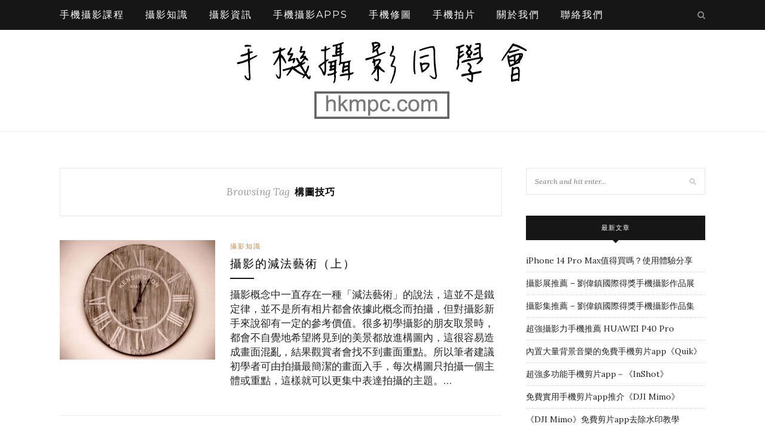

--- FILE ---
content_type: text/html; charset=UTF-8
request_url: https://hkmpc.com/tag/%E6%A7%8B%E5%9C%96%E6%8A%80%E5%B7%A7/
body_size: 8476
content:
<!DOCTYPE html>
<html lang="en">
<head>

	<meta charset="UTF-8">
	<meta http-equiv="X-UA-Compatible" content="IE=edge">
	<meta name="viewport" content="width=device-width, initial-scale=1">

	<link rel="profile" href="https://gmpg.org/xfn/11" />
	
		<link rel="shortcut icon" href="https://hkmpc.com/wp-content/uploads/2017/05/40pix-logo.jpg" />
		
	<link rel="alternate" type="application/rss+xml" title="手機攝影同學會 RSS Feed" href="https://hkmpc.com/feed/" />
	<link rel="alternate" type="application/atom+xml" title="手機攝影同學會 Atom Feed" href="https://hkmpc.com/feed/atom/" />
	<link rel="pingback" href="https://hkmpc.com/xmlrpc.php" />
	
	<title>構圖技巧 &#8211; 手機攝影同學會</title>
<meta name='robots' content='max-image-preview:large' />
	<style>img:is([sizes="auto" i], [sizes^="auto," i]) { contain-intrinsic-size: 3000px 1500px }</style>
	<link rel='dns-prefetch' href='//netdna.bootstrapcdn.com' />
<link rel='dns-prefetch' href='//fonts.googleapis.com' />
<link rel="alternate" type="application/rss+xml" title="手機攝影同學會 &raquo; Feed" href="https://hkmpc.com/feed/" />
<link rel="alternate" type="application/rss+xml" title="手機攝影同學會 &raquo; Comments Feed" href="https://hkmpc.com/comments/feed/" />
<link rel="alternate" type="application/rss+xml" title="手機攝影同學會 &raquo; 構圖技巧 Tag Feed" href="https://hkmpc.com/tag/%e6%a7%8b%e5%9c%96%e6%8a%80%e5%b7%a7/feed/" />
<script type="text/javascript">
/* <![CDATA[ */
window._wpemojiSettings = {"baseUrl":"https:\/\/s.w.org\/images\/core\/emoji\/15.0.3\/72x72\/","ext":".png","svgUrl":"https:\/\/s.w.org\/images\/core\/emoji\/15.0.3\/svg\/","svgExt":".svg","source":{"concatemoji":"https:\/\/hkmpc.com\/wp-includes\/js\/wp-emoji-release.min.js?ver=6.7.4"}};
/*! This file is auto-generated */
!function(i,n){var o,s,e;function c(e){try{var t={supportTests:e,timestamp:(new Date).valueOf()};sessionStorage.setItem(o,JSON.stringify(t))}catch(e){}}function p(e,t,n){e.clearRect(0,0,e.canvas.width,e.canvas.height),e.fillText(t,0,0);var t=new Uint32Array(e.getImageData(0,0,e.canvas.width,e.canvas.height).data),r=(e.clearRect(0,0,e.canvas.width,e.canvas.height),e.fillText(n,0,0),new Uint32Array(e.getImageData(0,0,e.canvas.width,e.canvas.height).data));return t.every(function(e,t){return e===r[t]})}function u(e,t,n){switch(t){case"flag":return n(e,"\ud83c\udff3\ufe0f\u200d\u26a7\ufe0f","\ud83c\udff3\ufe0f\u200b\u26a7\ufe0f")?!1:!n(e,"\ud83c\uddfa\ud83c\uddf3","\ud83c\uddfa\u200b\ud83c\uddf3")&&!n(e,"\ud83c\udff4\udb40\udc67\udb40\udc62\udb40\udc65\udb40\udc6e\udb40\udc67\udb40\udc7f","\ud83c\udff4\u200b\udb40\udc67\u200b\udb40\udc62\u200b\udb40\udc65\u200b\udb40\udc6e\u200b\udb40\udc67\u200b\udb40\udc7f");case"emoji":return!n(e,"\ud83d\udc26\u200d\u2b1b","\ud83d\udc26\u200b\u2b1b")}return!1}function f(e,t,n){var r="undefined"!=typeof WorkerGlobalScope&&self instanceof WorkerGlobalScope?new OffscreenCanvas(300,150):i.createElement("canvas"),a=r.getContext("2d",{willReadFrequently:!0}),o=(a.textBaseline="top",a.font="600 32px Arial",{});return e.forEach(function(e){o[e]=t(a,e,n)}),o}function t(e){var t=i.createElement("script");t.src=e,t.defer=!0,i.head.appendChild(t)}"undefined"!=typeof Promise&&(o="wpEmojiSettingsSupports",s=["flag","emoji"],n.supports={everything:!0,everythingExceptFlag:!0},e=new Promise(function(e){i.addEventListener("DOMContentLoaded",e,{once:!0})}),new Promise(function(t){var n=function(){try{var e=JSON.parse(sessionStorage.getItem(o));if("object"==typeof e&&"number"==typeof e.timestamp&&(new Date).valueOf()<e.timestamp+604800&&"object"==typeof e.supportTests)return e.supportTests}catch(e){}return null}();if(!n){if("undefined"!=typeof Worker&&"undefined"!=typeof OffscreenCanvas&&"undefined"!=typeof URL&&URL.createObjectURL&&"undefined"!=typeof Blob)try{var e="postMessage("+f.toString()+"("+[JSON.stringify(s),u.toString(),p.toString()].join(",")+"));",r=new Blob([e],{type:"text/javascript"}),a=new Worker(URL.createObjectURL(r),{name:"wpTestEmojiSupports"});return void(a.onmessage=function(e){c(n=e.data),a.terminate(),t(n)})}catch(e){}c(n=f(s,u,p))}t(n)}).then(function(e){for(var t in e)n.supports[t]=e[t],n.supports.everything=n.supports.everything&&n.supports[t],"flag"!==t&&(n.supports.everythingExceptFlag=n.supports.everythingExceptFlag&&n.supports[t]);n.supports.everythingExceptFlag=n.supports.everythingExceptFlag&&!n.supports.flag,n.DOMReady=!1,n.readyCallback=function(){n.DOMReady=!0}}).then(function(){return e}).then(function(){var e;n.supports.everything||(n.readyCallback(),(e=n.source||{}).concatemoji?t(e.concatemoji):e.wpemoji&&e.twemoji&&(t(e.twemoji),t(e.wpemoji)))}))}((window,document),window._wpemojiSettings);
/* ]]> */
</script>
<style id='wp-emoji-styles-inline-css' type='text/css'>

	img.wp-smiley, img.emoji {
		display: inline !important;
		border: none !important;
		box-shadow: none !important;
		height: 1em !important;
		width: 1em !important;
		margin: 0 0.07em !important;
		vertical-align: -0.1em !important;
		background: none !important;
		padding: 0 !important;
	}
</style>
<link rel='stylesheet' id='wp-block-library-css' href='https://hkmpc.com/wp-includes/css/dist/block-library/style.min.css?ver=6.7.4' type='text/css' media='all' />
<style id='classic-theme-styles-inline-css' type='text/css'>
/*! This file is auto-generated */
.wp-block-button__link{color:#fff;background-color:#32373c;border-radius:9999px;box-shadow:none;text-decoration:none;padding:calc(.667em + 2px) calc(1.333em + 2px);font-size:1.125em}.wp-block-file__button{background:#32373c;color:#fff;text-decoration:none}
</style>
<style id='global-styles-inline-css' type='text/css'>
:root{--wp--preset--aspect-ratio--square: 1;--wp--preset--aspect-ratio--4-3: 4/3;--wp--preset--aspect-ratio--3-4: 3/4;--wp--preset--aspect-ratio--3-2: 3/2;--wp--preset--aspect-ratio--2-3: 2/3;--wp--preset--aspect-ratio--16-9: 16/9;--wp--preset--aspect-ratio--9-16: 9/16;--wp--preset--color--black: #000000;--wp--preset--color--cyan-bluish-gray: #abb8c3;--wp--preset--color--white: #ffffff;--wp--preset--color--pale-pink: #f78da7;--wp--preset--color--vivid-red: #cf2e2e;--wp--preset--color--luminous-vivid-orange: #ff6900;--wp--preset--color--luminous-vivid-amber: #fcb900;--wp--preset--color--light-green-cyan: #7bdcb5;--wp--preset--color--vivid-green-cyan: #00d084;--wp--preset--color--pale-cyan-blue: #8ed1fc;--wp--preset--color--vivid-cyan-blue: #0693e3;--wp--preset--color--vivid-purple: #9b51e0;--wp--preset--gradient--vivid-cyan-blue-to-vivid-purple: linear-gradient(135deg,rgba(6,147,227,1) 0%,rgb(155,81,224) 100%);--wp--preset--gradient--light-green-cyan-to-vivid-green-cyan: linear-gradient(135deg,rgb(122,220,180) 0%,rgb(0,208,130) 100%);--wp--preset--gradient--luminous-vivid-amber-to-luminous-vivid-orange: linear-gradient(135deg,rgba(252,185,0,1) 0%,rgba(255,105,0,1) 100%);--wp--preset--gradient--luminous-vivid-orange-to-vivid-red: linear-gradient(135deg,rgba(255,105,0,1) 0%,rgb(207,46,46) 100%);--wp--preset--gradient--very-light-gray-to-cyan-bluish-gray: linear-gradient(135deg,rgb(238,238,238) 0%,rgb(169,184,195) 100%);--wp--preset--gradient--cool-to-warm-spectrum: linear-gradient(135deg,rgb(74,234,220) 0%,rgb(151,120,209) 20%,rgb(207,42,186) 40%,rgb(238,44,130) 60%,rgb(251,105,98) 80%,rgb(254,248,76) 100%);--wp--preset--gradient--blush-light-purple: linear-gradient(135deg,rgb(255,206,236) 0%,rgb(152,150,240) 100%);--wp--preset--gradient--blush-bordeaux: linear-gradient(135deg,rgb(254,205,165) 0%,rgb(254,45,45) 50%,rgb(107,0,62) 100%);--wp--preset--gradient--luminous-dusk: linear-gradient(135deg,rgb(255,203,112) 0%,rgb(199,81,192) 50%,rgb(65,88,208) 100%);--wp--preset--gradient--pale-ocean: linear-gradient(135deg,rgb(255,245,203) 0%,rgb(182,227,212) 50%,rgb(51,167,181) 100%);--wp--preset--gradient--electric-grass: linear-gradient(135deg,rgb(202,248,128) 0%,rgb(113,206,126) 100%);--wp--preset--gradient--midnight: linear-gradient(135deg,rgb(2,3,129) 0%,rgb(40,116,252) 100%);--wp--preset--font-size--small: 13px;--wp--preset--font-size--medium: 20px;--wp--preset--font-size--large: 36px;--wp--preset--font-size--x-large: 42px;--wp--preset--spacing--20: 0.44rem;--wp--preset--spacing--30: 0.67rem;--wp--preset--spacing--40: 1rem;--wp--preset--spacing--50: 1.5rem;--wp--preset--spacing--60: 2.25rem;--wp--preset--spacing--70: 3.38rem;--wp--preset--spacing--80: 5.06rem;--wp--preset--shadow--natural: 6px 6px 9px rgba(0, 0, 0, 0.2);--wp--preset--shadow--deep: 12px 12px 50px rgba(0, 0, 0, 0.4);--wp--preset--shadow--sharp: 6px 6px 0px rgba(0, 0, 0, 0.2);--wp--preset--shadow--outlined: 6px 6px 0px -3px rgba(255, 255, 255, 1), 6px 6px rgba(0, 0, 0, 1);--wp--preset--shadow--crisp: 6px 6px 0px rgba(0, 0, 0, 1);}:where(.is-layout-flex){gap: 0.5em;}:where(.is-layout-grid){gap: 0.5em;}body .is-layout-flex{display: flex;}.is-layout-flex{flex-wrap: wrap;align-items: center;}.is-layout-flex > :is(*, div){margin: 0;}body .is-layout-grid{display: grid;}.is-layout-grid > :is(*, div){margin: 0;}:where(.wp-block-columns.is-layout-flex){gap: 2em;}:where(.wp-block-columns.is-layout-grid){gap: 2em;}:where(.wp-block-post-template.is-layout-flex){gap: 1.25em;}:where(.wp-block-post-template.is-layout-grid){gap: 1.25em;}.has-black-color{color: var(--wp--preset--color--black) !important;}.has-cyan-bluish-gray-color{color: var(--wp--preset--color--cyan-bluish-gray) !important;}.has-white-color{color: var(--wp--preset--color--white) !important;}.has-pale-pink-color{color: var(--wp--preset--color--pale-pink) !important;}.has-vivid-red-color{color: var(--wp--preset--color--vivid-red) !important;}.has-luminous-vivid-orange-color{color: var(--wp--preset--color--luminous-vivid-orange) !important;}.has-luminous-vivid-amber-color{color: var(--wp--preset--color--luminous-vivid-amber) !important;}.has-light-green-cyan-color{color: var(--wp--preset--color--light-green-cyan) !important;}.has-vivid-green-cyan-color{color: var(--wp--preset--color--vivid-green-cyan) !important;}.has-pale-cyan-blue-color{color: var(--wp--preset--color--pale-cyan-blue) !important;}.has-vivid-cyan-blue-color{color: var(--wp--preset--color--vivid-cyan-blue) !important;}.has-vivid-purple-color{color: var(--wp--preset--color--vivid-purple) !important;}.has-black-background-color{background-color: var(--wp--preset--color--black) !important;}.has-cyan-bluish-gray-background-color{background-color: var(--wp--preset--color--cyan-bluish-gray) !important;}.has-white-background-color{background-color: var(--wp--preset--color--white) !important;}.has-pale-pink-background-color{background-color: var(--wp--preset--color--pale-pink) !important;}.has-vivid-red-background-color{background-color: var(--wp--preset--color--vivid-red) !important;}.has-luminous-vivid-orange-background-color{background-color: var(--wp--preset--color--luminous-vivid-orange) !important;}.has-luminous-vivid-amber-background-color{background-color: var(--wp--preset--color--luminous-vivid-amber) !important;}.has-light-green-cyan-background-color{background-color: var(--wp--preset--color--light-green-cyan) !important;}.has-vivid-green-cyan-background-color{background-color: var(--wp--preset--color--vivid-green-cyan) !important;}.has-pale-cyan-blue-background-color{background-color: var(--wp--preset--color--pale-cyan-blue) !important;}.has-vivid-cyan-blue-background-color{background-color: var(--wp--preset--color--vivid-cyan-blue) !important;}.has-vivid-purple-background-color{background-color: var(--wp--preset--color--vivid-purple) !important;}.has-black-border-color{border-color: var(--wp--preset--color--black) !important;}.has-cyan-bluish-gray-border-color{border-color: var(--wp--preset--color--cyan-bluish-gray) !important;}.has-white-border-color{border-color: var(--wp--preset--color--white) !important;}.has-pale-pink-border-color{border-color: var(--wp--preset--color--pale-pink) !important;}.has-vivid-red-border-color{border-color: var(--wp--preset--color--vivid-red) !important;}.has-luminous-vivid-orange-border-color{border-color: var(--wp--preset--color--luminous-vivid-orange) !important;}.has-luminous-vivid-amber-border-color{border-color: var(--wp--preset--color--luminous-vivid-amber) !important;}.has-light-green-cyan-border-color{border-color: var(--wp--preset--color--light-green-cyan) !important;}.has-vivid-green-cyan-border-color{border-color: var(--wp--preset--color--vivid-green-cyan) !important;}.has-pale-cyan-blue-border-color{border-color: var(--wp--preset--color--pale-cyan-blue) !important;}.has-vivid-cyan-blue-border-color{border-color: var(--wp--preset--color--vivid-cyan-blue) !important;}.has-vivid-purple-border-color{border-color: var(--wp--preset--color--vivid-purple) !important;}.has-vivid-cyan-blue-to-vivid-purple-gradient-background{background: var(--wp--preset--gradient--vivid-cyan-blue-to-vivid-purple) !important;}.has-light-green-cyan-to-vivid-green-cyan-gradient-background{background: var(--wp--preset--gradient--light-green-cyan-to-vivid-green-cyan) !important;}.has-luminous-vivid-amber-to-luminous-vivid-orange-gradient-background{background: var(--wp--preset--gradient--luminous-vivid-amber-to-luminous-vivid-orange) !important;}.has-luminous-vivid-orange-to-vivid-red-gradient-background{background: var(--wp--preset--gradient--luminous-vivid-orange-to-vivid-red) !important;}.has-very-light-gray-to-cyan-bluish-gray-gradient-background{background: var(--wp--preset--gradient--very-light-gray-to-cyan-bluish-gray) !important;}.has-cool-to-warm-spectrum-gradient-background{background: var(--wp--preset--gradient--cool-to-warm-spectrum) !important;}.has-blush-light-purple-gradient-background{background: var(--wp--preset--gradient--blush-light-purple) !important;}.has-blush-bordeaux-gradient-background{background: var(--wp--preset--gradient--blush-bordeaux) !important;}.has-luminous-dusk-gradient-background{background: var(--wp--preset--gradient--luminous-dusk) !important;}.has-pale-ocean-gradient-background{background: var(--wp--preset--gradient--pale-ocean) !important;}.has-electric-grass-gradient-background{background: var(--wp--preset--gradient--electric-grass) !important;}.has-midnight-gradient-background{background: var(--wp--preset--gradient--midnight) !important;}.has-small-font-size{font-size: var(--wp--preset--font-size--small) !important;}.has-medium-font-size{font-size: var(--wp--preset--font-size--medium) !important;}.has-large-font-size{font-size: var(--wp--preset--font-size--large) !important;}.has-x-large-font-size{font-size: var(--wp--preset--font-size--x-large) !important;}
:where(.wp-block-post-template.is-layout-flex){gap: 1.25em;}:where(.wp-block-post-template.is-layout-grid){gap: 1.25em;}
:where(.wp-block-columns.is-layout-flex){gap: 2em;}:where(.wp-block-columns.is-layout-grid){gap: 2em;}
:root :where(.wp-block-pullquote){font-size: 1.5em;line-height: 1.6;}
</style>
<link rel='stylesheet' id='finalTilesGallery_stylesheet-css' href='https://hkmpc.com/wp-content/plugins/final-tiles-grid-gallery-lite/scripts/ftg.css?ver=3.6.4' type='text/css' media='all' />
<link rel='stylesheet' id='fontawesome_stylesheet-css' href='//netdna.bootstrapcdn.com/font-awesome/4.7.0/css/font-awesome.css?ver=6.7.4' type='text/css' media='all' />
<link rel='stylesheet' id='slick-min-css' href='https://hkmpc.com/wp-content/plugins/popular-posts-by-webline/admin/assets/css/slick.css?ver=1.1.1' type='text/css' media='all' />
<link rel='stylesheet' id='slick-theme-css' href='https://hkmpc.com/wp-content/plugins/popular-posts-by-webline/admin/assets/css/slick-theme.css?ver=1.1.1' type='text/css' media='all' />
<link rel='stylesheet' id='popular-posts-style-css' href='https://hkmpc.com/wp-content/plugins/popular-posts-by-webline/admin/assets/css/popular-posts-style.css?ver=1.1.1' type='text/css' media='all' />
<style id='popular-posts-style-inline-css' type='text/css'>
.wli_popular_posts-class h3, .wli_popular_posts-class h3 a {
        		font-weight:  !important;
    		}.wli_popular_posts-class h3, .wli_popular_posts-class h3 a {
        		font-style:  !important;
    		}.wli_popular_posts-class ul.wli_popular_posts-listing li .popular-posts-excerpt {
        		font-weight:  !important;
    		}.wli_popular_posts-class ul.wli_popular_posts-listing li .popular-posts-excerpt {
        		font-style:  !important;
    		}
</style>
<link rel='stylesheet' id='sp_style-css' href='https://hkmpc.com/wp-content/themes/redwood/style.css?ver=6.7.4' type='text/css' media='all' />
<link rel='stylesheet' id='fontawesome-css-css' href='https://hkmpc.com/wp-content/themes/redwood/css/font-awesome.min.css?ver=6.7.4' type='text/css' media='all' />
<link rel='stylesheet' id='bxslider-css-css' href='https://hkmpc.com/wp-content/themes/redwood/css/jquery.bxslider.css?ver=6.7.4' type='text/css' media='all' />
<link rel='stylesheet' id='responsive-css' href='https://hkmpc.com/wp-content/themes/redwood/css/responsive.css?ver=6.7.4' type='text/css' media='all' />
<link rel='stylesheet' id='redwood-fonts-css' href='//fonts.googleapis.com/css?family=Lora%3A400%2C700%2C400italic%2C700italic%26subset%3Dlatin%2Clatin-ext%7CMontserrat%3A400%2C700%26subset%3Dlatin%2Clatin-ext&#038;ver=1.0.0' type='text/css' media='all' />
<script type="text/javascript" src="https://hkmpc.com/wp-includes/js/jquery/jquery.min.js?ver=3.7.1" id="jquery-core-js"></script>
<script type="text/javascript" src="https://hkmpc.com/wp-includes/js/jquery/jquery-migrate.min.js?ver=3.4.1" id="jquery-migrate-js"></script>
<link rel="https://api.w.org/" href="https://hkmpc.com/wp-json/" /><link rel="alternate" title="JSON" type="application/json" href="https://hkmpc.com/wp-json/wp/v2/tags/22" /><link rel="EditURI" type="application/rsd+xml" title="RSD" href="https://hkmpc.com/xmlrpc.php?rsd" />
<meta name="generator" content="WordPress 6.7.4" />
<script type="text/javascript">
(function(url){
	if(/(?:Chrome\/26\.0\.1410\.63 Safari\/537\.31|WordfenceTestMonBot)/.test(navigator.userAgent)){ return; }
	var addEvent = function(evt, handler) {
		if (window.addEventListener) {
			document.addEventListener(evt, handler, false);
		} else if (window.attachEvent) {
			document.attachEvent('on' + evt, handler);
		}
	};
	var removeEvent = function(evt, handler) {
		if (window.removeEventListener) {
			document.removeEventListener(evt, handler, false);
		} else if (window.detachEvent) {
			document.detachEvent('on' + evt, handler);
		}
	};
	var evts = 'contextmenu dblclick drag dragend dragenter dragleave dragover dragstart drop keydown keypress keyup mousedown mousemove mouseout mouseover mouseup mousewheel scroll'.split(' ');
	var logHuman = function() {
		if (window.wfLogHumanRan) { return; }
		window.wfLogHumanRan = true;
		var wfscr = document.createElement('script');
		wfscr.type = 'text/javascript';
		wfscr.async = true;
		wfscr.src = url + '&r=' + Math.random();
		(document.getElementsByTagName('head')[0]||document.getElementsByTagName('body')[0]).appendChild(wfscr);
		for (var i = 0; i < evts.length; i++) {
			removeEvent(evts[i], logHuman);
		}
	};
	for (var i = 0; i < evts.length; i++) {
		addEvent(evts[i], logHuman);
	}
})('//hkmpc.com/?wordfence_lh=1&hid=54F75A1679511E118C2E5A8F4537F7E5');
</script>    <style type="text/css">
	
		#logo { padding-top:10px; padding-bottom:10px; }
		.promo-overlay { border:none; }		
						#nav-wrapper .menu li a:hover {  color:; }
		
		#nav-wrapper .menu .sub-menu, #nav-wrapper .menu .children { background: ; }
		#nav-wrapper ul.menu ul a, #nav-wrapper .menu ul ul a {  color:#999999; }
		#nav-wrapper ul.menu ul a:hover, #nav-wrapper .menu ul ul a:hover { color: ; background:; }
		
		.slicknav_nav { background:; }
		.slicknav_nav a { color:; }
		.slicknav_menu .slicknav_icon-bar { background-color:; }
		
		#top-social a { color:; }
		#top-social a:hover { color:; }
		#top-search i { color:#888888; }
		
		.widget-title { background: ; color: ;}
		.widget-title:after { border-top-color:; }
				.social-widget a { color:; }
		.social-widget a:hover { color:; }
		
		#footer { background:; }
		#footer-social a { color:; }
		#footer-social a:hover { color:; }
		#footer-social { border-color:; }
		.copyright { color:; }
		.copyright a { color:; }
		
		.post-header h2 a, .post-header h1 { color:; }
		.title-divider { color:; }
		.post-entry p { color:; }
		.post-entry h1, .post-entry h2, .post-entry h3, .post-entry h4, .post-entry h5, .post-entry h6 { color:; }
		.more-link { color:; }
		a.more-link:hover { color:#c39f76; }
		.more-line { color:; }
		.more-link:hover > .more-line { color:; }
		.post-share-box.share-buttons a { color:#5b8fbf; }
		.post-share-box.share-buttons a:hover { color:#c39f76; }
		
		.mc4wp-form { background:; }
		.mc4wp-form label { color:; }
		.mc4wp-form button, .mc4wp-form input[type=button], .mc4wp-form input[type=submit] { background:; color:; }
		.mc4wp-form button:hover, .mc4wp-form input[type=button]:hover, .mc4wp-form input[type=submit]:hover { background:; color:; }
		
		a, .post-header .cat a { color:#c18949; }
		.post-header .cat a { border-color:#c18949; }
		
				/*Menu Items*/ #nav-wrapper .menu li a {font-size: 16px;}
/* Drop-down Items */ #nav-wrapper ul.menu ul a, #nav-wrapper .menu ul ul a {font-size: 16px;}
/* Mobile Menu Items */ .slicknav_nav a {font-size: 22px;}


.post-header h2 a, .post-header h1 {
font-size:28px;

}


p {
font-size:17px;
}


.widget ul.side-newsfeed li .side-item .side-item-text h4 a{ font-size: 15px; }


.item-related h3 a{ font-size:15px; }


/* 將表格內填寫的文字顯示為黑色 */
input[type="text"],
input[type="email"],
input[type="password"],
input[type="tel"],
textarea {
    color: #000 !important; /* 將文字顏色設為黑色 */
}



				
    </style>
    	
</head>

<body data-rsssl=1 class="archive tag tag-22">

	<div id="top-bar">
		
		<div class="container">
			
			<div id="nav-wrapper">
				<ul id="menu-menu-1" class="menu"><li id="menu-item-1445" class="menu-item menu-item-type-post_type menu-item-object-page menu-item-1445"><a href="https://hkmpc.com/course/">手機攝影課程</a></li>
<li id="menu-item-25" class="menu-item menu-item-type-taxonomy menu-item-object-category menu-item-25"><a href="https://hkmpc.com/category/photography-knowledge/">攝影知識</a></li>
<li id="menu-item-21" class="menu-item menu-item-type-taxonomy menu-item-object-category menu-item-21"><a href="https://hkmpc.com/category/photography-information/">攝影資訊</a></li>
<li id="menu-item-20" class="menu-item menu-item-type-taxonomy menu-item-object-category menu-item-20"><a href="https://hkmpc.com/category/apps/">手機攝影APPS</a></li>
<li id="menu-item-26" class="menu-item menu-item-type-taxonomy menu-item-object-category menu-item-26"><a href="https://hkmpc.com/category/photo-retouch/">手機修圖</a></li>
<li id="menu-item-3939" class="menu-item menu-item-type-taxonomy menu-item-object-category menu-item-3939"><a href="https://hkmpc.com/category/video/">手機拍片</a></li>
<li id="menu-item-382" class="menu-item menu-item-type-post_type menu-item-object-page menu-item-home menu-item-382"><a href="https://hkmpc.com/">關於我們</a></li>
<li id="menu-item-16" class="menu-item menu-item-type-post_type menu-item-object-page menu-item-16"><a href="https://hkmpc.com/contact_us/">聯絡我們</a></li>
</ul>			</div>
			
			<div class="menu-mobile"></div>
			
						<div id="top-search">
				<a href="#" class="search"><i class="fa fa-search"></i></a>
				<div class="show-search">
					<form role="search" method="get" id="searchform" action="https://hkmpc.com/">
		<input type="text" placeholder="Search and hit enter..." name="s" id="s" />
</form>				</div>
			</div>
						
						
		</div>
		
	</div>
	
	<header id="header" class="noslider">
		
		<div class="container">
			
			<div id="logo">
				
									
											<h2><a href="https://hkmpc.com"><img src="https://hkmpc.com/wp-content/uploads/2017/04/hkmpc-logo-big-V2small.jpg" alt="手機攝影同學會" /></a></h2>
										
								
			</div>
			
		</div>
		
	</header>	
	<div class="container">
		
		<div id="content">
		
			<div id="main" >
			
				<div class="archive-box">
	
					<span>Browsing Tag</span>
					<h1>構圖技巧</h1>
					
				</div>
			
								
									
										
						<article id="post-669" class="list-item post-669 post type-post status-publish format-standard has-post-thumbnail hentry category-photography-knowledge tag-45 tag-43 tag-23 tag-22 tag-21 tag-54">
	
		<div class="post-img">
		<a href="https://hkmpc.com/photography-knowledge/%e6%94%9d%e5%bd%b1%e7%9a%84%e6%b8%9b%e6%b3%95%e8%97%9d%e8%a1%93%ef%bc%88%e4%b8%8a%ef%bc%89/"><img width="520" height="400" src="https://hkmpc.com/wp-content/uploads/2017/05/clean_1-1-520x400.jpg" class="attachment-misc-thumb size-misc-thumb wp-post-image" alt="" decoding="async" fetchpriority="high" /></a>
	</div>
		
	<div class="list-content">
	
		<div class="post-header">
			
						<span class="cat"><a href="https://hkmpc.com/category/photography-knowledge/" rel="category tag">攝影知識</a></span>
						
							<h2 class="entry-title"><a href="https://hkmpc.com/photography-knowledge/%e6%94%9d%e5%bd%b1%e7%9a%84%e6%b8%9b%e6%b3%95%e8%97%9d%e8%a1%93%ef%bc%88%e4%b8%8a%ef%bc%89/">攝影的減法藝術（上）</a></h2>
						
			<span class="list-title-divider"></span>
			
		</div>
		
		<div class="post-entry">
							
			<p>攝影概念中一直存在一種「減法藝術」的說法，這並不是鐵定律，並不是所有相片都會依據此概念而拍攝，但對攝影新手來說卻有一定的參考價值。很多初學攝影的朋友取景時，都會不自覺地希望將見到的美景都放進構圖內，這很容易造成畫面混亂，結果觀賞者會找不到畫面重點。所以筆者建議初學者可由拍攝最簡潔的畫面入手，每次構圖只拍攝一個主體或重點，這樣就可以更集中表達拍攝的主題。&hellip;</p>
							
		</div>
		
		<div class="list-meta">
				</div>
	
	</div>
	
</article>						
						
						
									
										
						<article id="post-418" class="list-item post-418 post type-post status-publish format-standard has-post-thumbnail hentry category-photography-knowledge tag-40 tag-22">
	
		<div class="post-img">
		<a href="https://hkmpc.com/photography-knowledge/%e3%80%90%e6%94%9d%e5%bd%b1%e6%8a%80%e5%b7%a7%e3%80%91%e5%96%84%e7%94%a8%e5%b0%8d%e6%af%94%e6%b3%95%ef%bc%8c%e5%8d%b3%e6%99%82%e6%8f%90%e5%8d%87%e5%bd%b1%e5%83%8f%e9%9c%87%e6%92%bc%e5%8a%9b/"><img width="520" height="400" src="https://hkmpc.com/wp-content/uploads/2017/05/contrast-4-520x400.jpg" class="attachment-misc-thumb size-misc-thumb wp-post-image" alt="" decoding="async" /></a>
	</div>
		
	<div class="list-content">
	
		<div class="post-header">
			
						<span class="cat"><a href="https://hkmpc.com/category/photography-knowledge/" rel="category tag">攝影知識</a></span>
						
							<h2 class="entry-title"><a href="https://hkmpc.com/photography-knowledge/%e3%80%90%e6%94%9d%e5%bd%b1%e6%8a%80%e5%b7%a7%e3%80%91%e5%96%84%e7%94%a8%e5%b0%8d%e6%af%94%e6%b3%95%ef%bc%8c%e5%8d%b3%e6%99%82%e6%8f%90%e5%8d%87%e5%bd%b1%e5%83%8f%e9%9c%87%e6%92%bc%e5%8a%9b/">【攝影技巧】善用對比法，即時提升影像震撼力</a></h2>
						
			<span class="list-title-divider"></span>
			
		</div>
		
		<div class="post-entry">
							
			<p>只要在構圖拍攝時考慮加入對比手法，你的攝影作品自然會增添更強的視覺震撼力，而且很多題材都可以應用這種手法哦。&hellip;</p>
							
		</div>
		
		<div class="list-meta">
				</div>
	
	</div>
	
</article>						
						
						
									
										
						<article id="post-394" class="list-item post-394 post type-post status-publish format-standard has-post-thumbnail hentry category-photography-knowledge tag-38 tag-23 tag-22">
	
		<div class="post-img">
		<a href="https://hkmpc.com/photography-knowledge/%e3%80%90%e6%a7%8b%e5%9c%96%e6%8a%80%e5%b7%a7%e3%80%91%e4%bd%bf%e7%94%a8%e5%bc%95%e5%b0%8e%e7%b7%9a/"><img width="520" height="400" src="https://hkmpc.com/wp-content/uploads/2017/05/leading_line-4-520x400.jpg" class="attachment-misc-thumb size-misc-thumb wp-post-image" alt="" decoding="async" /></a>
	</div>
		
	<div class="list-content">
	
		<div class="post-header">
			
						<span class="cat"><a href="https://hkmpc.com/category/photography-knowledge/" rel="category tag">攝影知識</a></span>
						
							<h2 class="entry-title"><a href="https://hkmpc.com/photography-knowledge/%e3%80%90%e6%a7%8b%e5%9c%96%e6%8a%80%e5%b7%a7%e3%80%91%e4%bd%bf%e7%94%a8%e5%bc%95%e5%b0%8e%e7%b7%9a/">【構圖技巧】使用引導線</a></h2>
						
			<span class="list-title-divider"></span>
			
		</div>
		
		<div class="post-entry">
							
			<p>人眼看畫面是有一些邏輯及先後次序的，其中一個特性就是會沿線條看東西。用畫面的引導線，將觀眾的眼光帶領去畫面的重要主體是攝影常用技巧。引導線並不一定是確實的線條，可以是物件，亦可以是主體的一部分。&hellip;</p>
							
		</div>
		
		<div class="list-meta">
				</div>
	
	</div>
	
</article>						
						
						
									
										
						<article id="post-299" class="list-item post-299 post type-post status-publish format-standard has-post-thumbnail hentry category-photography-knowledge tag-33 tag-22">
	
		<div class="post-img">
		<a href="https://hkmpc.com/photography-knowledge/%e3%80%90%e6%a7%8b%e5%9c%96%e6%8a%80%e5%b7%a7%e3%80%91%e5%b0%8d%e7%a8%b1%e6%a7%8b%e5%9c%96/"><img width="520" height="400" src="https://hkmpc.com/wp-content/uploads/2017/04/symmetry-3-520x400.jpg" class="attachment-misc-thumb size-misc-thumb wp-post-image" alt="" decoding="async" loading="lazy" srcset="https://hkmpc.com/wp-content/uploads/2017/04/symmetry-3-520x400.jpg 520w, https://hkmpc.com/wp-content/uploads/2017/04/symmetry-3-300x231.jpg 300w, https://hkmpc.com/wp-content/uploads/2017/04/symmetry-3-768x592.jpg 768w, https://hkmpc.com/wp-content/uploads/2017/04/symmetry-3.jpg 934w" sizes="auto, (max-width: 520px) 100vw, 520px" /></a>
	</div>
		
	<div class="list-content">
	
		<div class="post-header">
			
						<span class="cat"><a href="https://hkmpc.com/category/photography-knowledge/" rel="category tag">攝影知識</a></span>
						
							<h2 class="entry-title"><a href="https://hkmpc.com/photography-knowledge/%e3%80%90%e6%a7%8b%e5%9c%96%e6%8a%80%e5%b7%a7%e3%80%91%e5%b0%8d%e7%a8%b1%e6%a7%8b%e5%9c%96/">【構圖技巧】對稱構圖</a></h2>
						
			<span class="list-title-divider"></span>
			
		</div>
		
		<div class="post-entry">
							
			<p>攝影構圖有很多方法，其中一種容易學又常用的便是對稱構圖，幾何圖形的物品及建築物最常有機會應用這方法。對稱構圖拍攝出來給人一種工整和諧的感覺，如果畫面線條重複而密集更有可能會產生出抽象的藝術感。應用這構圖技巧的重點是拍攝時相機要保持水平及垂直，因為有一些傾斜情況是軟件後期也不易修復的。大家看看以下應用對稱構圖的例子吧! &hellip;</p>
							
		</div>
		
		<div class="list-meta">
				</div>
	
	</div>
	
</article>						
						
						
									
										
						<article id="post-175" class="list-item post-175 post type-post status-publish format-standard has-post-thumbnail hentry category-photography-knowledge tag-23 tag-22 tag-21">
	
		<div class="post-img">
		<a href="https://hkmpc.com/photography-knowledge/%e3%80%90%e6%a7%8b%e5%9c%96%e6%8a%80%e5%b7%a7%e3%80%91%e4%ba%95%e5%ad%97%e6%a7%8b%e5%9c%96%e6%b3%95/"><img width="520" height="400" src="https://hkmpc.com/wp-content/uploads/2017/04/t02-520x400.jpg" class="attachment-misc-thumb size-misc-thumb wp-post-image" alt="" decoding="async" loading="lazy" /></a>
	</div>
		
	<div class="list-content">
	
		<div class="post-header">
			
						<span class="cat"><a href="https://hkmpc.com/category/photography-knowledge/" rel="category tag">攝影知識</a></span>
						
							<h2 class="entry-title"><a href="https://hkmpc.com/photography-knowledge/%e3%80%90%e6%a7%8b%e5%9c%96%e6%8a%80%e5%b7%a7%e3%80%91%e4%ba%95%e5%ad%97%e6%a7%8b%e5%9c%96%e6%b3%95/">【構圖技巧】井字構圖法</a></h2>
						
			<span class="list-title-divider"></span>
			
		</div>
		
		<div class="post-entry">
							
			<p>講拍攝構圖必然會提及這個簡單又實用的井字構圖法。這個構圖概念是將畫面上下左右平分成三份，拍攝時只要將主體放在畫面分割點上，一般都會得到和諧舒服的畫面，所以這種構圖技巧在各類型的拍攝上都得到廣泛應用。&hellip;</p>
							
		</div>
		
		<div class="list-meta">
				</div>
	
	</div>
	
</article>						
						
						
								
								
						
	<div class="pagination">

		<div class="older"></div>
		<div class="newer"></div>
		
	</div>
					
					
								
			</div>

<aside id="sidebar">
	
	<div id="search-2" class="widget widget_search"><form role="search" method="get" id="searchform" action="https://hkmpc.com/">
		<input type="text" placeholder="Search and hit enter..." name="s" id="s" />
</form></div>
		<div id="recent-posts-2" class="widget widget_recent_entries">
		<h4 class="widget-title">最新文章</h4>
		<ul>
											<li>
					<a href="https://hkmpc.com/photography-information/iphone-14-pro-max/">iPhone 14 Pro Max值得買嗎？使用體驗分享</a>
									</li>
											<li>
					<a href="https://hkmpc.com/photography-information/photo-exhibition-2022/">攝影展推薦 – 劉偉鎮國際得獎手機攝影作品展</a>
									</li>
											<li>
					<a href="https://hkmpc.com/photography-information/award-winning-photobook/">攝影集推薦 &#8211; 劉偉鎮國際得獎手機攝影作品集</a>
									</li>
											<li>
					<a href="https://hkmpc.com/photography-information/huawei-p40pro/">超強攝影力手機推薦 HUAWEI P40 Pro</a>
									</li>
											<li>
					<a href="https://hkmpc.com/video/quik/">內置大量背景音樂的免費手機剪片app《Quik》</a>
									</li>
											<li>
					<a href="https://hkmpc.com/video/inshot/">超強多功能手機剪片app－《InShot》</a>
									</li>
											<li>
					<a href="https://hkmpc.com/video/dji-mimo/">免費實用手機剪片app推介《DJI Mimo》</a>
									</li>
											<li>
					<a href="https://hkmpc.com/video/dji-mimo-watermark/">《DJI Mimo》免費剪片app去除水印教學</a>
									</li>
											<li>
					<a href="https://hkmpc.com/photography-knowledge/rule_of_thirds_grid/">應用iPhone影相格線/九宮格</a>
									</li>
											<li>
					<a href="https://hkmpc.com/video/filmic-pro/">手機拍片app推介《FilMic Pro》</a>
									</li>
					</ul>

		</div>	
</aside>	
		<!-- END CONTENT -->
		</div>
	
	<!-- END CONTAINER -->
	</div>
	
	<div id="instagram-footer">

		<div id="solopine_social_widget-3" class="instagram-widget solopine_social_widget">		
			<div class="social-widget">
																																																											</div>
			
			
		</div>		
	</div>
	
	<footer id="footer">
		
		<div class="container">
			
						
			<div id="footer-copyright">

				<p class="copyright">Copyright 2017-2025©手機攝影同學會 All Rights Reserved.</p>
				
			</div>
			
		</div>
		
	</footer>
	
	<script type="text/javascript" src="https://hkmpc.com/wp-content/plugins/final-tiles-grid-gallery-lite/scripts/jquery.finalTilesGallery.js?ver=3.6.4" id="finalTilesGallery-js"></script>
<script type="text/javascript" src="https://hkmpc.com/wp-content/plugins/popular-posts-by-webline/admin/assets/js/slick.min.js?ver=1.1.1" id="slick-js-js"></script>
<script type="text/javascript" id="popular-posts-public-script-js-extra">
/* <![CDATA[ */
var WLIPP_ScriptsData = {"slider_options":{"dots":false,"infinite":true,"speed":300,"slidesToShow":1,"autoplay":true}};
/* ]]> */
</script>
<script type="text/javascript" src="https://hkmpc.com/wp-content/plugins/popular-posts-by-webline/admin/assets/js/popular-posts-by-webline-public.js?ver=1.1.1" id="popular-posts-public-script-js"></script>
<script type="text/javascript" src="https://hkmpc.com/wp-content/themes/redwood/js/jquery.slicknav.min.js?ver=6.7.4" id="slicknav-js"></script>
<script type="text/javascript" src="https://hkmpc.com/wp-content/themes/redwood/js/jquery.bxslider.min.js?ver=6.7.4" id="bxslider-js"></script>
<script type="text/javascript" src="https://hkmpc.com/wp-content/themes/redwood/js/fitvids.js?ver=6.7.4" id="fitvids-js"></script>
<script type="text/javascript" src="https://hkmpc.com/wp-content/themes/redwood/js/solopine.js?ver=6.7.4" id="sp_scripts-js"></script>
<script type="text/javascript" id="wp_slimstat-js-extra">
/* <![CDATA[ */
var SlimStatParams = {"ajaxurl":"https:\/\/hkmpc.com\/wp-admin\/admin-ajax.php","baseurl":"\/","dnt":"noslimstat,ab-item","id":"2140310.03281374903f022c509b0b2d356b8b8c"};
/* ]]> */
</script>
<script defer type="text/javascript" src="https://hkmpc.com/wp-content/plugins/wp-slimstat/wp-slimstat.min.js?ver=5.2.13" id="wp_slimstat-js"></script>
	
</body>

</html>

--- FILE ---
content_type: text/html; charset=UTF-8
request_url: https://hkmpc.com/wp-admin/admin-ajax.php
body_size: -176
content:
2140310.03281374903f022c509b0b2d356b8b8c